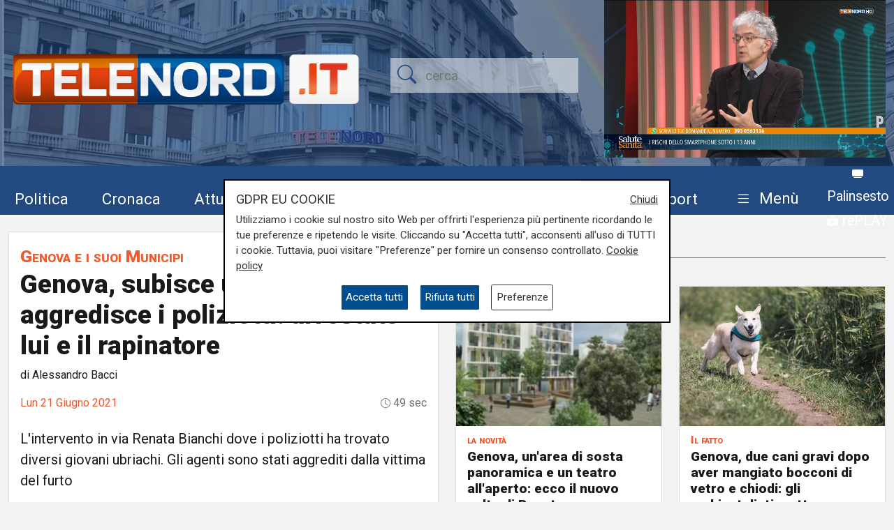

--- FILE ---
content_type: text/html; charset=UTF-8
request_url: https://telenord.it/genova-subisce-una-rapina-e-aggredisce-i-poliziotti-arrestato-lui-e-il-rapinatore
body_size: 15227
content:
<!doctype html>
<html lang="it">

<head>
  <meta charset="utf-8">
  <meta name="viewport" content="width=device-width, initial-scale=1, shrink-to-fit=no">
  <meta name="description" content="L'intervento in via Renata Bianchi dove i poliziotti ha trovato diversi giovani ubriachi. Gli agenti sono stati aggrediti dalla vittima del furto">
  <meta name="author" content="TELENORD">
  <meta name="theme-color" content="currentcolor">
  <meta name="publisher" content="Telenord">
  <meta http-equiv="X-DNS-Prefetch-Control" content="on" />
  <meta http-equiv="Content-Language" content="it" />

  <title>Genova, subisce una rapina e aggredisce i poliziotti: arrestato lui e il rapinatore - Telenord.it</title>

        <link rel="canonical" href="https://telenord.it/genova-subisce-una-rapina-e-aggredisce-i-poliziotti-arrestato-lui-e-il-rapinatore" />
    
    <meta property="og:locale" content="it_IT"/><meta property="og:url" content="https://telenord.it/genova-subisce-una-rapina-e-aggredisce-i-poliziotti-arrestato-lui-e-il-rapinatore"/><meta property="og:type" content="article"/><meta property="og:title" content="Genova, subisce una rapina e aggredisce i poliziotti: arrestato lui e il rapinatore"/><meta property="og:description" content="L&#039;intervento in via Renata Bianchi dove i poliziotti ha trovato diversi giovani ubriachi. Gli agenti sono stati aggrediti dalla vittima del furto"/><meta property="og:image" content="https://telenord.it/img/uploads/2021/06/articolo-32241/Polizia-Volante-ambulanza-118-21-agosto-2017.jpg"/><meta property="twitter:url" content="https://telenord.it/genova-subisce-una-rapina-e-aggredisce-i-poliziotti-arrestato-lui-e-il-rapinatore"/><meta property="twitter:type" content="article"/><meta property="twitter:title" content="Genova, subisce una rapina e aggredisce i poliziotti: arrestato lui e il rapinatore"/><meta property="twitter:description" content="L&#039;intervento in via Renata Bianchi dove i poliziotti ha trovato diversi giovani ubriachi. Gli agenti sono stati aggrediti dalla vittima del furto"/><meta property="article:published_time" content="2021-06-21T14:40:00+02:00"/><meta property="article:modified_time" content="2021-06-21T13:58:03+02:00"/><meta property="og:site_name" content="Telenord"/>
  <!--link href="https://cdn.jsdelivr.net/npm/bootstrap@5.1.3/dist/css/bootstrap.min.css" rel="stylesheet" integrity="sha384-1BmE4kWBq78iYhFldvKuhfTAU6auU8tT94WrHftjDbrCEXSU1oBoqyl2QvZ6jIW3" crossorigin="anonymous" -->

  <link rel="shortcut icon" href="/favicon.png">

  
<script type="application/ld+json">
{
"@context": "https://schema.org",
"@type": "NewsArticle",
"headline": "Genova, subisce una rapina e aggredisce i poliziotti: arrestato lui e il rapinatore",
"articleBody": "La Polizia di Stato di Genova ha arrestato un colombiano di 24 anni per rapina ed un ecuadoriano di 22 anni per resistenza e lesioni aggravate a pubblico ufficiale e danneggiamento. L'intervento ha avuto origine dalla richiesta di aiuto di una ragazza che aveva assistito ad un'aggressione presso un parcheggio in via Renata Bianchi. Sul posto gli operatori hanno trovato diversi giovani, fra cui una ragazza che ha raccontato di aver visto il colombiano strappare la collana all&rsquo;ecuadoriano e sferrargli un pugno. Il rapinatore, alla vista delle divise ha cercato di disfarsi del monile buttandolo a terra ma il gesto non &egrave; passato inosservato ai poliziotti che lo hanno condotto in Questura. Nel contempo, durante il controllo dei documenti delle persone coinvolte, tutte alterate dall'abuso di alcolici, la vittima della rapina ha aggredito due poliziotti con minacce, calci e pugni procurando loro lesioni giudicate guaribili in 7 e 8 giorni e strappando la polo della divisa di uno dei due. Stamattina la direttissima dei due arrestati.&nbsp;",
"image": ["https://telenord.it/img/uploads/2021/06/articolo-32241/Polizia-Volante-ambulanza-118-21-agosto-2017.jpg"],
"datePublished": "2021-06-21T14:40:00+02:00",
"dateModified": "2021-06-21T13:58:03+02:00",
"author": {
"@type": "Person",
"name": "Alessandro Bacci",
"url": "https://telenord.it/autori/Alessandro-Bacci"
},
"publisher": {
"@type": "Organization",
"name": "Telenord",
"logo": {
	"@type": "ImageObject",
	"url": "https://telenord.it/assets/images/logo.png"
}
},
"description":"L'intervento in via Renata Bianchi dove i poliziotti ha trovato diversi giovani ubriachi. Gli agenti sono stati aggrediti dalla vittima del furto"
}
</script>




  <script>
    // Define dataLayer and the gtag function.
    window.dataLayer = window.dataLayer || [];

    function gtag() {
      dataLayer.push(arguments);
    }

    gtag('consent', 'default', {
      'ad_storage': 'denied',
      'analytics_storage': 'denied',
      'ad_user_data': 'denied',
      'ad_personalization': 'denied'
    });
  </script>

  
  <!-- Global site tag (gtag.js) - Google Analytics -->
  <!--<script async src="https://www.googletagmanager.com/gtag/js?id=UA-114349870-1"></script>-->

  <!-- Google Tag Manager -->
  <script>
    (function (w, d, s, l, i) {
      w[l] = w[l] || [];
      w[l].push({
        'gtm.start': new Date().getTime(),
        event: 'gtm.js'
      });
      var f = d.getElementsByTagName(s)[0],
        j = d.createElement(s),
        dl = l != 'dataLayer' ? '&l=' + l : '';
      j.async = true;
      j.src =
        'https://www.googletagmanager.com/gtm.js?id=' + i + dl;
      f.parentNode.insertBefore(j, f);
    })(window, document, 'script', 'dataLayer', 'GTM-N8LJX24');
  </script>
  <!-- End Google Tag Manager -->

  
  <link href="https://telenord.it/css/bootstrap.min.css?v=5.1.3" rel="stylesheet" />
  <script src="https://www.google.com/recaptcha/api.js" async defer></script>
  <style>
    .sticky-top {
      top: 80px !important;
    }

    .nav-item a .fa {
      color: #ffffff;
      font-size: 1.4rem;
    }

    #sticky.fixed {
      position: fixed;
      top: 0;
      width: 100%;
      z-index: 99999;
      height: 70px;
    }

    #sticky.fixed ul li {
      padding-top: 10px;
      padding-right: 10px;
    }

    #sticky.fixed ul li a,
    #sticky.fixed ul li a .fa {
      font-size: 1.1rem;
    }

    #topmenubar,
    #sticky {
      background-color: #234A80;
      height: 70px;
    }

    #topheader {
      height: 230px;
    }

    /*
#tempo > div{margin-top:-5px;}
#tempo .current-temp {
  font-size: 18px !important;
}
*/
    .megamenu {
      position: static
    }

    .megamenu .dropdown-menu {
      border: none;
      width: 100%;
      z-index: 9999;
    }

    .le-opinioni h4 {
      font-family: "Roboto Slab";
      font-size: 1.2rem;
    }

    .bg-ll .tags>span.text-small {
      color: #fff !important;
    }

    @media (min-width: 576px) and (max-width: 767.98px) {

      h1 {
        font-size: 2rem
      }

      .btn-default {
        background-color: #dfdfdf;
        border: 1px solid #acacac;
        border-radius: 20px;
      }

      a.btn-default:hover {
        background-color: var(--blu) !important;
        color: var(--white) !important;
      }

      .btn-default.active {
        background-color: var(--blu);
        border: 1px solid var(--white);
        color: var(--white);
        border-radius: 20px;
      }

    }

    @media (min-width: 800px) {

      #overlay .modal-dialog {
        max-width: 800px !important;
      }

    }

    .chef-per-passione .titolo-articolo {
      font-size: 1.4em !important;
      font-weight: 900;
    }

    .megamenu .dropdown-toggle::after {
      display: none;
    }

    .weather-icon {
      width: auto;
      height: 50px;
    }

    .location {
      color: #ffffff;
      font-size: 0.85em;
    }

    .temp {
      color: #ffffff;
      font-size: 1em;
    }

    .card-img2 {
      height: 280px;
      width: 100%;
      object-fit: cover;
    }

    .icon-over2 {
      position: absolute;
      top: 38%;
      left: 44%;
    }

    .text-white.titolo-cat::after {
      background-color: #fff !important;
    }

    .transport .titolo-cat {
      font-size: 1.2rem !important
    }

    #contenuto .titolo-shipping::after {
      margin-right: -48% !important;
    }
  </style>

              <style>
      .vjs-watermark {
          position: absolute;
          display: inline;
          z-index: 2000;
      }
      .sommario { font-size:1.2rem}
      .plyr [data-plyr=airplay], .plyr [data-plyr=captions], .plyr [data-plyr=pip] {display: none !important;}
      .plyr .plyr__volume[hidden], .plyr .plyr__volume input[hidden] {display: block !important;}
      #skip-button {
        display: none;
        position: relative;
        top: -35px;
        left: 5px;
        background: rgba(0,0,0,0.5);
        color: white;
        border:1px solid #ffffff;
        font-size:0.85rem;
      }
      .cambio-font{
        border: none;
        background-color: #ddd;
        height: 40px;
        width: 40px;
        border-radius: 100%;
        margin: 0 3px;
        color: #004e90;
      }
      #titolo-galleria{margin:30px 0;}
      .galleria-carousel{margin-bottom:100px;}
      .galleria-carousel .slick-arrow{
        top:50%;
      }
      .badge {border-radius:20px}
      #leggi_anche .card{border:none}
      #leggi_anche .card h2 a{font-size:1.05rem}

  .yt-embed {
  position: relative;
  padding-bottom: 56.25%; /* 16:9 */
  width: 100%;
  height: 0;
}
.yt-embed iframe {
    position: absolute;
  top: 0;
  left: 0;
  width: 100%;
  height: 100%;
  }

      </style>

      
</head>

<body class="pagina-singola" onunload="cks()">

    <!-- Google Tag Manager (noscript) -->
    <noscript><iframe src="https://www.googletagmanager.com/ns.html?id=GTM-N8LJX24" height="0" width="0"
        style="display:none;visibility:hidden"></iframe></noscript>
    <!-- End Google Tag Manager (noscript) -->


    <header class="blog-header"
  style="background:url('https://telenord.it/img/telenord-hd-1.webp') no-repeat center 60%;background-size:cover;">

  <div class="container-fluid" style="background-color: rgba(35, 74, 128, 0.6)">

        <div class="container px-0 " id="topheader">
      <div class="row">
        <div class="col-5 my-auto">
          <a href="/"> <img src="https://telenord.it/img/logo-telenord_it-2.png" class="img-fluid"></a>
        </div>
        <div class="col-3 my-auto">
          <form action="/cerca" method="POST">
             <input type="hidden" value="fc29abd0a609135a4b385ff45df460d341f2f05cdefae974ae2de32e7f63679986d8ef22637b6dcc76e54350996032622c0149ad78880e84cea8dd9e83dd7595" name="_csrfToken">
            <div class="input-icons text-center">
              <i class="bi-search py-1 icon"></i>
              <input type="text" name="cosa" id="field-search" placeholder="cerca">
            </div>
          </form>
        </div>
                  <div id="ds" class="col-4 m-0 d-none ">

            

<video id="videojs" class="video-js vjs-fluid vjs-default-skin vjs-big-play-centered" controls preload="auto" autoplay muted fluid="true" >
<source src="https://64b16f23efbee.streamlock.net:443/telenord/telenord/playlist.m3u8" type="application/x-mpegURL">
    <p class="vjs-no-js">
  To view this video please enable JavaScript, and consider upgrading to a web browser that
  <a href="https://videojs.com/html5-video-support/" target="_blank">supports HTML5 video</a>
 </p>
</video>
<script src="https://telenord.it/js/video.min.js"></script>
<script type="text/javascript">var player = videojs('videojs');</script>


          </div>
              </div>
    </div>


    <div class="row mt-2" id="topmenubar">
      <div class="col-12" id="sticky">
        <div class="container px-0 h-100">
          <div class="row h-100">
            <div class="col-md-12">
              <nav class="navbar navbar-expand-md menu py-0 h-100">
                <div class="w-100">
                  <ul class="navbar-nav ">

                    <li class="nav-item my-auto">
                      <a class="btn btn-sm" href="/politica/" title="Vai agli articoli di Politica">Politica</a>
                    </li>

                    <li class="nav-item my-auto">
                      <a class="btn btn-sm" href="/cronaca/" title="Vai agli articoli di Cronaca">Cronaca</a>
                    </li>

                    <li class="nav-item my-auto">
                      <a class="btn btn-sm" href="/attualita/" title="Vai agli articoli di Attualità">Attualità</a>
                    </li>



                    <li class="nav-item my-auto">
                      <a class="btn btn-sm" href="/sport/" title="Vai agli articoli dello Sport">Sport</a>
                    </li>

                    <li class="nav-item my-auto">
                      <a class="btn btn-sm" href="/salute/" title="Vai agli articoli di Salute">Salute</a>
                    </li>

                    <li class="nav-item my-auto">
                      <a class="btn btn-sm" href="/cultura-e-spettacolo/"
                        title="Vai agli articoli di Cultura">Cultura</a>
                    </li>

                    <li class="nav-item my-auto">
                      <a class="btn btn-sm" href="/economia/" title="Vai agli articoli di Economia">Economia</a>
                    </li>

                    <li class="nav-item my-auto">
                      <a class="btn btn-sm" href="/transport/" title="Vai agli articoli di Transport">Transport</a>
                    </li>

                    <li class="nav-item dropdown megamenu my-auto">

                      <a href="#" class="btn btn-sm dropdown-toggle" role="button" data-bs-toggle="dropdown"
                        id="menuprogrammi" aria-expanded="false">
                        <span class="navbar-toggler-icon bi-list"></span>
                        <span class="text-white">Menù</span>
                      </a>

                      <div class="dropdown-menu p-3" aria-labelledby="menuprogrammi">

                        <div class="row">
                          <div class="col-12">
                            <p class="titolo-menu h5 fw-bold">Programmi</p>
                          </div>

                          <div class="col-12">
                            <div class="row">
                              <div class="col-md-3 col-12">
                                                                    <p class="my-3"><a href="/tgn-calcio"
                                        style="color:var(--nero);font-size:1rem">TGN Calcio</a></p>
                                                                        <p class="my-3"><a href="/derby-del-lunedi"
                                        style="color:var(--nero);font-size:1rem">Derby del lunedì</a></p>
                                                                        <p class="my-3"><a href="/forever-samp"
                                        style="color:var(--nero);font-size:1rem">Forever Samp</a></p>
                                                                        <p class="my-3"><a href="/we-are-genoa"
                                        style="color:var(--nero);font-size:1rem">We are Genoa</a></p>
                                                                        <p class="my-3"><a href="/green-energy-circular-economy"
                                        style="color:var(--nero);font-size:1rem">Energia & Ecosostenibilità</a></p>
                                                                        <p class="my-3"><a href="/incontri-genova-italia"
                                        style="color:var(--nero);font-size:1rem">Incontri Genova Italia</a></p>
                                                                        </div>
                                    <div class="col-md-3 col-12">
                                                                          <p class="my-3"><a href="/liguria-live"
                                        style="color:var(--nero);font-size:1rem">Liguria Live</a></p>
                                                                        <p class="my-3"><a href="/close-up"
                                        style="color:var(--nero);font-size:1rem">Close UP</a></p>
                                                                        <p class="my-3"><a href="/salute-sanita"
                                        style="color:var(--nero);font-size:1rem">Salute Sanità</a></p>
                                                                        <p class="my-3"><a href="/tiro-incrociato"
                                        style="color:var(--nero);font-size:1rem">Tiro Incrociato</a></p>
                                                                        <p class="my-3"><a href="/tgn"
                                        style="color:var(--nero);font-size:1rem">TGN</a></p>
                                                                        <p class="my-3"><a href="/tgn-today"
                                        style="color:var(--nero);font-size:1rem">TGN Today</a></p>
                                                                        </div>
                                    <div class="col-md-3 col-12">
                                                                          <p class="my-3"><a href="/transport-tv"
                                        style="color:var(--nero);font-size:1rem">Transport TV</a></p>
                                                                        <p class="my-3"><a href="/focus-cultura"
                                        style="color:var(--nero);font-size:1rem">Focus Cultura</a></p>
                                                                        <p class="my-3"><a href="/primo-piano"
                                        style="color:var(--nero);font-size:1rem">Primo Piano</a></p>
                                                                        <p class="my-3"><a href="/il-salotto-di-telenord"
                                        style="color:var(--nero);font-size:1rem">Il salotto di Telenord</a></p>
                                                                        <p class="my-3"><a href="/radar"
                                        style="color:var(--nero);font-size:1rem">Radar</a></p>
                                                                        <p class="my-3"><a href="/benvenuti-in-liguria"
                                        style="color:var(--nero);font-size:1rem">Benvenuti in Liguria</a></p>
                                                                        </div>
                                    <div class="col-md-3 col-12">
                                                                          <p class="my-3"><a href="/scignoria"
                                        style="color:var(--nero);font-size:1rem">Scignoria!</a></p>
                                                                        <p class="my-3"><a href="/agenda-liguria"
                                        style="color:var(--nero);font-size:1rem">Agenda Liguria</a></p>
                                                                        <p class="my-3"><a href="/live"
                                        style="color:var(--nero);font-size:1rem">Live</a></p>
                                                                  </div>
                            </div>
                            <div class="row">
                              <div class="col-md-3 col-12">
                                <p>
                                  <a style="color:#D63C0D;font-size:1rem;" href="/palinsesto/"
                                    title="Il palinsesto della settimana">Palinsesto</a>
                                </p>
                              </div>
                              <div class="col-auto">
                                <p>
                                  <a style="color:#D63C0D;font-size:1rem;" href="/programmi/"
                                    title="I programmi della settimana">Guarda i programmi della settimana</a>
                                </p>
                              </div>
                            </div>

                          </div>
                        </div>

                        <div class="row mt-3">

                          <div class="col-12">
                            <p class="titolo-menu h5 fw-bold">Speciali</p>
                          </div>

                          <div class="col-12">

                            <div class="row">
                              <div class="col-md-3 col-12">
                                                                      <p class="my-3"><a href="/genova-meravigliosa"
                                          style="color:var(--nero);font-size:1rem">Genova Meravigliosa</a></p>
                                                                            <p class="my-3"><a href="/sea-green-liguria"
                                          style="color:var(--nero);font-size:1rem">Sea&Green Liguria</a></p>
                                                                            <p class="my-3"><a href="/botteghe-storiche"
                                          style="color:var(--nero);font-size:1rem">Botteghe storiche</a></p>
                                                                            <p class="my-3"><a href="/istituzioni-on-demand"
                                          style="color:var(--nero);font-size:1rem">Istituzioni on demand</a></p>
                                                                            </div>
                                      <div class="col-md-3 col-12">
                                                                              <p class="my-3"><a href="/sanita-in-liguria"
                                          style="color:var(--nero);font-size:1rem">Sanità in Liguria</a></p>
                                                                            <p class="my-3"><a href="/liguria-point"
                                          style="color:var(--nero);font-size:1rem">Liguria Point</a></p>
                                                                            <p class="my-3"><a href="/incontri-in-blu"
                                          style="color:var(--nero);font-size:1rem">Incontri in Blu</a></p>
                                                                            <p class="my-3"><a href="/premio-nazionale-telenord-gianni-di-marzio"
                                          style="color:var(--nero);font-size:1rem">Premio Nazionale Telenord-Gianni Di Marzio</a></p>
                                                                            </div>
                                      <div class="col-md-3 col-12">
                                                                              <p class="my-3"><a href="/portofino-days"
                                          style="color:var(--nero);font-size:1rem">Portofino Days</a></p>
                                                                            <p class="my-3"><a href="/expo-osaka-la-liguria"
                                          style="color:var(--nero);font-size:1rem">EXPO Osaka - La Liguria</a></p>
                                                                            <p class="my-3"><a href="/l-economia-dell-entroterra"
                                          style="color:var(--nero);font-size:1rem">L'economia dell'entroterra</a></p>
                                                                            <p class="my-3"><a href="/aidda"
                                          style="color:var(--nero);font-size:1rem">Aidda</a></p>
                                                                            </div>
                                      <div class="col-md-3 col-12">
                                                                              <p class="my-3"><a href="/capodanno-con-telenord"
                                          style="color:var(--nero);font-size:1rem">Capodanno con Telenord</a></p>
                                                                            <p class="my-3"><a href="/portofino-d-autore"
                                          style="color:var(--nero);font-size:1rem">Portofino D'autore</a></p>
                                                                            <p class="my-3"><a href="/incontri-a-palazzo"
                                          style="color:var(--nero);font-size:1rem">Incontri a Palazzo</a></p>
                                                                    </div>
                            </div>
                          </div>
                        </div>


                        <div class="row mt-3">

                          <div class="col-12">
                            <p class="titolo-menu h5 fw-bold">Forum</p>
                          </div>

                          <div class="col-12">

                            <div class="row">
                              <div class="col-md-4 col-12">
                                                                      <p class="my-3"><a href="/shipping-transport-intermodal-forum-3-edizione"
                                          style="color:var(--nero);font-size:1rem">Shipping, Transport & Intermodal 3° edizione</a></p>
                                                                            <p class="my-3"><a href="/forum-salute-sanita-3-edizione"
                                          style="color:var(--nero);font-size:1rem">Salute & Sanità 3° Edizione</a></p>
                                                                            <p class="my-3"><a href="/forum-shipping-transport-intermodal-1-edizione-sardegna"
                                          style="color:var(--nero);font-size:1rem">Shipping, Transport & Intermodal 1° edizione Sardegna</a></p>
                                                                            </div>
                                      <div class="col-md-4 col-12">
                                                                              <p class="my-3"><a href="/forum-ecosostenibilita"
                                          style="color:var(--nero);font-size:1rem">Ecosostenibilità</a></p>
                                                                            <p class="my-3"><a href="/forum-lavoro-e-futuro"
                                          style="color:var(--nero);font-size:1rem">Lavoro e Futuro</a></p>
                                                                            <p class="my-3"><a href="/shipping-transport-intermodal-4-edizione"
                                          style="color:var(--nero);font-size:1rem">Shipping, Transport & Intermodal 4° edizione</a></p>
                                                                            </div>
                                      <div class="col-md-4 col-12">
                                                                              <p class="my-3"><a href="/mobilita-urbana"
                                          style="color:var(--nero);font-size:1rem">Mobilità Urbana</a></p>
                                                                            <p class="my-3"><a href="/energie"
                                          style="color:var(--nero);font-size:1rem">Energie</a></p>
                                                                    </div>
                            </div>
                          </div>
                        </div>


                      </div>

                    </li>
                    <li class="nav-item" style="margin-top:-8px">
                      <a class="btn btn-sm p-0" href="/palinsesto/" title="Palinsesto della settimana"><svg
                          xmlns="http://www.w3.org/2000/svg" width="16" height="16" fill="currentColor"
                          class="bi bi-tv-fill" viewBox="0 0 16 16">
                          <path
                            d="M2.5 13.5A.5.5 0 0 1 3 13h10a.5.5 0 0 1 0 1H3a.5.5 0 0 1-.5-.5M2 2h12s2 0 2 2v6s0 2-2 2H2s-2 0-2-2V4s0-2 2-2" />
                        </svg> <small>Palinsesto</small></a>
                      <br>
                      <a class="btn btn-sm p-0" href="/programmi/" title="I programmi della settimana"><svg
                          xmlns="http://www.w3.org/2000/svg" width="16" height="16" fill="currentColor"
                          class="bi bi-collection-play-fill" viewBox="0 0 16 16">
                          <path
                            d="M2.5 3.5a.5.5 0 0 1 0-1h11a.5.5 0 0 1 0 1zm2-2a.5.5 0 0 1 0-1h7a.5.5 0 0 1 0 1zM0 13a1.5 1.5 0 0 0 1.5 1.5h13A1.5 1.5 0 0 0 16 13V6a1.5 1.5 0 0 0-1.5-1.5h-13A1.5 1.5 0 0 0 0 6zm6.258-6.437a.5.5 0 0 1 .507.013l4 2.5a.5.5 0 0 1 0 .848l-4 2.5A.5.5 0 0 1 6 12V7a.5.5 0 0 1 .258-.437" />
                        </svg> <small>rePLAY</small></a>
                    </li>
                  </ul>
                </div>
              </nav>
            </div>



          </div>
        </div>
      </div>

    </div>

</header>
  <main role="main" class="mb-5 mt-0 mt-md-4" id="main-container">
    
<div class="container">
<div class="row">

  <div class="col-12 col-lg-6">
		<div class="card">
			<div class="card-body">
				<div class="titolo titolo-cat tags">
  <span><a href="/speciale-quartieri" class="fw-bold font-weight-bold">Genova e i suoi Municipi</a></span>
</div>

<h1 class="titolo-articolo">Genova, subisce una rapina e aggredisce i poliziotti: arrestato lui e il rapinatore</h1>
  <p>di Alessandro Bacci</p>
<div class="row mb-3">

 
<div class="col">
	      <time style="color:var(--arancione);">Lun 21 Giugno 2021</time>
  </div>
  <div class="col text-end tempo">

    

    <i class="bi-clock" style="font-size: .9rem;"></i> 49 sec  </div>
</div>

<div class="row mb-2">

  <div class="col-12">

    <p class="fs-5 fw-thin py-2">L&#039;intervento in via Renata Bianchi dove i poliziotti ha trovato diversi giovani ubriachi. Gli agenti sono stati aggrediti dalla vittima del furto</p>
  </div>
</div>


<div class="row">
  <div class="col-12">
          <figure class="text-center" title="Genova, subisce una rapina e aggredisce i poliziotti: arrestato lui e il rapinatore">
        <img src="https://telenord.it/img/uploads/2021/06/articolo-32241/Polizia-Volante-ambulanza-118-21-agosto-2017.jpg" width="600" height="367" alt="Genova, subisce una rapina e aggredisce i poliziotti: arrestato lui e il rapinatore"/>
              </figure>
    
        </div>
                  <div class="col-12 mt-3">
                      </div>
          
        <div class="col-12 mt-3" id="testo-articolo">


          <p>La <strong>Polizia di Stato di Genova</strong> ha <strong>arrestato</strong> <strong>un colombiano di 24 anni</strong> per rapina ed<strong> un ecuadoriano di 22 anni </strong>per resistenza e lesioni aggravate a pubblico ufficiale e danneggiamento. L'intervento ha avuto origine dalla <strong>richiesta di aiuto di una ragazza </strong>che aveva assistito ad <strong>un'aggressione presso un parcheggio in via Renata Bianchi. </strong>Sul posto gli operatori hanno trovato diversi giovani, fra cui una ragazza che ha raccontato di aver visto il <strong>colombiano strappare la collana all&rsquo;ecuadoriano</strong> e <strong>sferrargli un pugno</strong>.</p>
<p>Il rapinatore, alla vista delle divise ha cercato di disfarsi del monile buttandolo a terra ma il gesto non &egrave; passato inosservato ai poliziotti che lo hanno condotto in Questura. Nel contempo, durante il controllo dei documenti delle persone coinvolte, <strong>tutte alterate dall'abuso di alcolici</strong>, l<strong>a vittima della rapina ha aggredito due poliziotti</strong> con minacce, calci e pugni procurando loro lesioni giudicate guaribili in 7 e 8 giorni e strappando la polo della divisa di uno dei due. Stamattina la direttissima dei due arrestati.&nbsp;</p>          <p><strong>Per restare sempre aggiornati</strong> sulle principali notizie sulla Liguria seguiteci sul canale Telenord, su<strong>&nbsp;<a href="https://tinyurl.com/43ys32pp">Whatsapp,</a></strong>&nbsp;su<a href="https://www.instagram.com/telenord.it/"><strong> Instagram</strong></a><strong>,&nbsp;</strong>su <strong><a href="https://www.youtube.com/@TelenordLiguria">Youtube</a></strong> e su <strong><a href="https://www.facebook.com/telenordliguria">Facebook</a></strong>.</p>
          
        </div>

        

      </div>

      <div class="row ">

                  <div class="col-12 col-md-12 my-3">
            <p class="h6">Tags:</p>
                          <span class="badge badge-sm bg-primary p-2 my-1"><a class="text-white" title="Leggi tutte le notizie su: campi" href="/tags/campi">campi</a></span>
                            <span class="badge badge-sm bg-primary p-2 my-1"><a class="text-white" title="Leggi tutte le notizie su: Genova" href="/tags/genova">Genova</a></span>
                            <span class="badge badge-sm bg-primary p-2 my-1"><a class="text-white" title="Leggi tutte le notizie su: arresto" href="/tags/arresto">arresto</a></span>
                            <span class="badge badge-sm bg-primary p-2 my-1"><a class="text-white" title="Leggi tutte le notizie su: polizia" href="/tags/polizia">polizia</a></span>
                            <span class="badge badge-sm bg-primary p-2 my-1"><a class="text-white" title="Leggi tutte le notizie su: via renata bianchi" href="/tags/via-renata-bianchi">via renata bianchi</a></span>
                            <span class="badge badge-sm bg-primary p-2 my-1"><a class="text-white" title="Leggi tutte le notizie su: collanina" href="/tags/collanina">collanina</a></span>
                            <span class="badge badge-sm bg-primary p-2 my-1"><a class="text-white" title="Leggi tutte le notizie su: rivarolo" href="/tags/rivarolo">rivarolo</a></span>
                        </div>
        
        <div class="col-12 col-md-12 my-3">
          <p class="h6">Condividi:</p>
          <div class="social-share">

            <a class="btn btn-md" data-action="share/whatsapp/share" href="https://wa.me/?text=Genova%2C+subisce+una+rapina+e+aggredisce+i+poliziotti%3A+arrestato+lui+e+il+rapinatore https://telenord.it/genova-subisce-una-rapina-e-aggredisce-i-poliziotti-arrestato-lui-e-il-rapinatore" title="Condividi su WhatsApp" target="_blank">
              <i class="bi-whatsapp" aria-hidden="true"></i><span class="d-none">WhatsApp</span>
            </a>

            <a class="btn btn-md" href="https://www.facebook.com/sharer/sharer.php?u=https://telenord.it/genova-subisce-una-rapina-e-aggredisce-i-poliziotti-arrestato-lui-e-il-rapinatore" title="Condividi su Facebook" target="_blank">
              <i class="bi-facebook" aria-hidden="true"></i><span class="d-none">Facebook</span>
            </a>

            <a class="btn btn-md" href="https://x.com/intent/post?text=Genova%2C+subisce+una+rapina+e+aggredisce+i+poliziotti%3A+arrestato+lui+e+il+rapinatore&url=https://telenord.it/genova-subisce-una-rapina-e-aggredisce-i-poliziotti-arrestato-lui-e-il-rapinatore" title="Condividi su Twitter X" target="_blank">
            <svg xmlns="http://www.w3.org/2000/svg" width="16" height="16" fill="currentColor" class="bi bi-twitter-x" viewBox="0 0 16 16">
  <path d="M12.6.75h2.454l-5.36 6.142L16 15.25h-4.937l-3.867-5.07-4.425 5.07H.316l5.733-6.57L0 .75h5.063l3.495 4.633L12.601.75Zm-.86 13.028h1.36L4.323 2.145H2.865z"/>
</svg><span class="d-none">Twitter</span>
            </a>

            <a class="btn btn-md" href="https://telegram.me/share/url?url=https://telenord.it/genova-subisce-una-rapina-e-aggredisce-i-poliziotti-arrestato-lui-e-il-rapinatore&text=Genova, subisce una rapina e aggredisce i poliziotti: arrestato lui e il rapinatore" title="Condividi su Telegram" target="_blank">
              <i class="bi-telegram" aria-hidden="true"></i><span class="d-none">Telegram</span>
            </a>

            <a class="btn btn-md" href="https://www.linkedin.com/shareArticle?mini=true&url=https://telenord.it/genova-subisce-una-rapina-e-aggredisce-i-poliziotti-arrestato-lui-e-il-rapinatore&title=Genova%2C+subisce+una+rapina+e+aggredisce+i+poliziotti%3A+arrestato+lui+e+il+rapinatore" title="Condividi su Linkedin" target="_blank">
              <i class="bi-linkedin" aria-hidden="true"></i><span class="d-none">LinkedIn</span>
            </a>

          </div>
        </div>


      </div>

      <div class="row mt-3" id="leggi_anche">

                  <div class="col-md-12">
            <h3>Leggi anche...</h3>
            <div class="row">
                              <div class="col-md-6 col-12 my-2">
                  <div class="card singolo h-100 mb-2" >
  
      
        <a href="/ventimiglia-poliziotto-seda-una-lite-e-viene-aggredito-con-un-coccio-di-bottiglia-un-arresto">
          <img  src="https://telenord.it/img/uploads/2021/06/articolo-32212/img-20200331-wa0009.jpg" class="card-img" alt="Ventimiglia, poliziotto seda una lite e viene aggredito con un coccio di bottiglia: un arresto" >
        </a>
      
      <div class="card-body py-2 px-3">
        <div class="tags">
                  </div>
        <h2 class="">
          <a href="/ventimiglia-poliziotto-seda-una-lite-e-viene-aggredito-con-un-coccio-di-bottiglia-un-arresto">
            Ventimiglia, poliziotto seda una lite e viene aggredito con un coccio di bottiglia: un arresto          </a>
        </h2>
                <p class="data text-end">20/06/2021 <br>
              </p>
            </div>

      </div>
                </div>
                                <div class="col-md-6 col-12 my-2">
                  <div class="card singolo h-100 mb-2" >
  
      
        <a href="/sestri-levante-21enne-arrestato-appena-sceso-dal-treno-aveva-con-se-un-chilo-di-marijuana">
          <img  src="https://telenord.it/img/uploads/2021/06/articolo-32186/sestri.jpg" class="card-img" alt="Sestri Levante, 21enne arrestato appena sceso dal treno: aveva con sé un chilo di marijuana" >
        </a>
      
      <div class="card-body py-2 px-3">
        <div class="tags">
                  </div>
        <h2 class="">
          <a href="/sestri-levante-21enne-arrestato-appena-sceso-dal-treno-aveva-con-se-un-chilo-di-marijuana">
            Sestri Levante, 21enne arrestato appena sceso dal treno: aveva con sé un chilo di marijuana          </a>
        </h2>
                <p class="data text-end">19/06/2021 <br>
              </p>
            </div>

      </div>
                </div>
                                <div class="col-md-6 col-12 my-2">
                  <div class="card singolo h-100 mb-2" >
  
      
        <a href="/genova-rubano-vestiti-alla-fiumara-e-tentano-la-fuga-un-arresto-e-una-denuncia">
          <img  src="https://telenord.it/img/uploads/2021/06/articolo-32131/centro_commerciale_polizia-2.jpg" class="card-img" alt="Genova, rubano vestiti alla Fiumara e tentano la fuga: un arresto e una denuncia" >
        </a>
      
      <div class="card-body py-2 px-3">
        <div class="tags">
                  </div>
        <h2 class="">
          <a href="/genova-rubano-vestiti-alla-fiumara-e-tentano-la-fuga-un-arresto-e-una-denuncia">
            Genova, rubano vestiti alla Fiumara e tentano la fuga: un arresto e una denuncia          </a>
        </h2>
                <p class="data text-end">18/06/2021 <br>
              </p>
            </div>

      </div>
                </div>
                                <div class="col-md-6 col-12 my-2">
                  <div class="card singolo h-100 mb-2" >
  
      
        <a href="/la-spezia-cessioni-di-alcol-e-droga-a-minorenni-multe-e-un-arresto">
          <img  src="https://telenord.it/img/uploads/2021/06/articolo-32169/download.jpg" class="card-img" alt="La Spezia, cessioni di alcol e droga a minorenni: multe e un arresto" >
        </a>
      
      <div class="card-body py-2 px-3">
        <div class="tags">
                  </div>
        <h2 class="">
          <a href="/la-spezia-cessioni-di-alcol-e-droga-a-minorenni-multe-e-un-arresto">
            La Spezia, cessioni di alcol e droga a minorenni: multe e un arresto          </a>
        </h2>
                <p class="data text-end">19/06/2021 <br>
              </p>
            </div>

      </div>
                </div>
                            </div>
          </div>
          
      </div>


      
      			</div>
		</div>
  </div>

  <div class="col-12 col-lg-6">
		<div class="sticky-top">
		  <div class="row mt-3" id="altre-notizie">
    <div class="col-12">

        <p class="titolo titolo-cat">
          Altre notizie
        </p>

        <div class="row">
                <div class="col-12 col-md-6 my-2">
            <div class="card singolo h-100 mb-2" >
  
      
        <a href="/genova-un-area-di-sosta-panoramica-e-un-teatro-all-aperto-ecco-il-nuovo-volto-di-begato-48448">
          <img  src="https://telenord.it/img/uploads/2022/08/articolo-48448/thumbs/300_begato.jpg" class="card-img" alt="Genova, un&#039;area di sosta panoramica e un teatro all&#039;aperto: ecco il nuovo volto di Begato" >
        </a>
      
      <div class="card-body py-2 px-3">
        <div class="tags">
                      <span class="text-small"> la novità</span>
                    </div>
        <h2 class="">
          <a href="/genova-un-area-di-sosta-panoramica-e-un-teatro-all-aperto-ecco-il-nuovo-volto-di-begato-48448">
            Genova, un&#039;area di sosta panoramica e un teatro all&#039;aperto: ecco il nuovo volto di Begato          </a>
        </h2>
                <p class="data text-end">11/08/2022 <br>
              </p>
            </div>

      </div>
      </div>
                  <div class="col-12 col-md-6 my-2">
            <div class="card singolo h-100 mb-2" >
  
      
        <a href="/genova-due-cani-gravi-dopo-aver-mangiato-bocconi-di-vetro-e-chiodi-gli-ambientalisti-mettono-una-taglia-di-mille-euro-48441">
          <img  src="https://telenord.it/img/uploads/2022/08/articolo-48441/thumbs/300_dog-644111_960_720.jpg" class="card-img" alt="Genova, due cani gravi dopo aver mangiato bocconi di vetro e chiodi: gli ambientalisti mettono una taglia di mille euro" >
        </a>
      
      <div class="card-body py-2 px-3">
        <div class="tags">
                      <span class="text-small"> Il fatto</span>
                    </div>
        <h2 class="">
          <a href="/genova-due-cani-gravi-dopo-aver-mangiato-bocconi-di-vetro-e-chiodi-gli-ambientalisti-mettono-una-taglia-di-mille-euro-48441">
            Genova, due cani gravi dopo aver mangiato bocconi di vetro e chiodi: gli ambientalisti mettono una taglia di mille euro          </a>
        </h2>
                <p class="data text-end">11/08/2022 <br>
        di Redazione      </p>
            </div>

      </div>
      </div>
                  </div>
          <div class="row my-2">
              <div class="col-md-12 col-12">
              
  <div class="text-center  ">
          <a style='cursor:pointer;' class='click-foto bnr_check ' data-bid='2243' data-banner='http://www.banca-occhi-lions.it/'  href='http://www.banca-occhi-lions.it/' id='Banca Occhi Lions' title='Banca Occhi Lions' target="_blank">

        <img width='100%' id="b1-2243" class='img-banner img-fluid box-shadow lazy-img update-view' alt='Banca Occhi Lions'  src='https://telenord.it/img/uploads/foto/banner_600_x_100.jpg' data-banner='2243'>

        
      </a>

      </div>
              </div>
          </div>
          <div class="row">
                        <div class="col-12 col-md-6 my-2">
            <div class="card singolo h-100 mb-2" >
  
              <a href="/genova-si-rompe-una-grossa-conduttura-dell-acqua-a-bolzaneto-maxi-perdita-nel-polcevera-48435/"  class="bg-image">
          <img src="/img/icon-play-white-64.png" class="icon-over" alt="Guarda il video"/>
          <img class="card-img lazy-img" src="" data-src="https://telenord.it/img/uploads/2022/08/articolo-48435/thumbs/300_cqua.jpg"  alt="Genova, si rompe una grossa conduttura dell&#039;acqua a Bolzaneto: maxi perdita nel Polcevera ">
        </a>
      
      <div class="card-body py-2 px-3">
        <div class="tags">
                      <span class="text-small"> il video</span>
                    </div>
        <h2 class="">
          <a href="/genova-si-rompe-una-grossa-conduttura-dell-acqua-a-bolzaneto-maxi-perdita-nel-polcevera-48435">
            Genova, si rompe una grossa conduttura dell&#039;acqua a Bolzaneto: maxi perdita nel Polcevera           </a>
        </h2>
                <p class="data text-end">10/08/2022 <br>
              </p>
            </div>

      </div>
      </div>
                  <div class="col-12 col-md-6 my-2">
            <div class="card singolo h-100 mb-2" >
  
              <a href="/genova-867-buoni-spesa-donati-dal-distretto-rotary-2032-alla-comunita-ucraina-48424/"  class="bg-image">
          <img src="/img/icon-play-white-64.png" class="icon-over" alt="Guarda il video"/>
          <img class="card-img lazy-img" src="" data-src="https://telenord.it/img/uploads/2022/08/articolo-48424/thumbs/300_WhatsApp_Image_2022-08-10_at_13_42_22.jpg"  alt="Genova, 867 buoni spesa donati dal Distretto Rotary 2032 alla comunità ucraina">
        </a>
      
      <div class="card-body py-2 px-3">
        <div class="tags">
                      <span class="text-small"> solidarietà</span>
                    </div>
        <h2 class="">
          <a href="/genova-867-buoni-spesa-donati-dal-distretto-rotary-2032-alla-comunita-ucraina-48424">
            Genova, 867 buoni spesa donati dal Distretto Rotary 2032 alla comunità ucraina          </a>
        </h2>
                <p class="data text-end">10/08/2022 <br>
              </p>
            </div>

      </div>
      </div>
                  </div>
          <div class="row my-2">
              <div class="col-md-12 col-12">
              
  <div class="text-center  ">
          <a style='cursor:pointer;' class='click-foto bnr_check ' data-bid='2230' data-banner='https://www.tendesrl.it/'  href='https://www.tendesrl.it/' id='Velaria' title='Velaria' target="_blank">

        <img width='100%' id="b1-2230" class='img-banner img-fluid box-shadow lazy-img update-view' alt='Velaria'  src='https://telenord.it/img/uploads/foto/ezgif-725f72ccff0a9aac.gif' data-banner='2230'>

        
      </a>

      </div>
              </div>
          </div>
          <div class="row">
                        <div class="col-12 col-md-6 my-2">
            <div class="card singolo h-100 mb-2" >
  
      
        <a href="/genova-tamponamento-fra-tre-auto-e-un-furgone-sul-ponte-san-giorgio-2-chilometri-di-coda-verso-genova-48406">
          <img  src="https://telenord.it/img/uploads/2022/08/articolo-48406/thumbs/300_5051_d4c2bdd7692a415d289288f2c4f72372-1.jpg" class="card-img" alt="Genova, tamponamento fra tre auto e un furgone sul ponte San Giorgio: 2 chilometri di coda verso Genova" >
        </a>
      
      <div class="card-body py-2 px-3">
        <div class="tags">
                      <span class="text-small"> il fatto</span>
                    </div>
        <h2 class="">
          <a href="/genova-tamponamento-fra-tre-auto-e-un-furgone-sul-ponte-san-giorgio-2-chilometri-di-coda-verso-genova-48406">
            Genova, tamponamento fra tre auto e un furgone sul ponte San Giorgio: 2 chilometri di coda verso Genova          </a>
        </h2>
                <p class="data text-end">09/08/2022 <br>
              </p>
            </div>

      </div>
      </div>
                  <div class="col-12 col-md-6 my-2">
            <div class="card singolo h-100 mb-2" >
  
              <a href="/genova-50enne-svenuto-nel-greto-del-torrente-sturla-salvato-dai-i-vigili-del-fuoco-48405/"  class="bg-image">
          <img src="/img/icon-play-white-64.png" class="icon-over" alt="Guarda il video"/>
          <img class="card-img lazy-img" src="" data-src="https://telenord.it/img/uploads/2022/08/articolo-48405/thumbs/300_298611739_424400469719599_6359137180258744355_n.jpg"  alt="Genova, 50enne svenuto nel greto del torrente Sturla: salvato dai vigili del fuoco">
        </a>
      
      <div class="card-body py-2 px-3">
        <div class="tags">
                      <span class="text-small"> l'intervento</span>
                    </div>
        <h2 class="">
          <a href="/genova-50enne-svenuto-nel-greto-del-torrente-sturla-salvato-dai-i-vigili-del-fuoco-48405">
            Genova, 50enne svenuto nel greto del torrente Sturla: salvato dai vigili del fuoco          </a>
        </h2>
                <p class="data text-end">09/08/2022 <br>
              </p>
            </div>

      </div>
      </div>
                  </div>
          <div class="row my-2">
              <div class="col-md-12 col-12">
              
  <div class="text-center  ">
          <a style='cursor:pointer;' class='click-foto bnr_check ' data-bid='2253' data-banner='https://www.anciliguria.it/newsbox/interreg-marittimo-comitato-di-pilotaggio-del-progetto-comunita-resilienti'  href='https://www.anciliguria.it/newsbox/interreg-marittimo-comitato-di-pilotaggio-del-progetto-comunita-resilienti' id='ANCI Liguria' title='ANCI Liguria' target="_blank">

        <img width='100%' id="b1-2253" class='img-banner img-fluid box-shadow lazy-img update-view' alt='ANCI Liguria'  src='https://telenord.it/img/uploads/foto/Banner_Comunita_resilienti.png' data-banner='2253'>

        
      </a>

      </div>
              </div>
          </div>
          <div class="row">
                    </div>
    </div>
  </div>

	</div>
  </div>

</div>
</div>
  </main><!-- /.container -->

  <div id="tn-top-bar">
  <div class="container">
    <div class="row mb-3">
      <div class="col-12 text-end">
        
            <a href="https://telenord.it/rss-news/speciale-quartieri" class="text-white small"
              target="_blank"><i class="bi-rss"></i> RSS Genova e i suoi Municipi</a>

                  </div>
    </div>
  </div>
</div>
<div class="container">

  <div class="row">
    <div class="col-md-3">

      <div class="d-flex justify-content-start align-items-start mb-3">
        <a href="/" title="TELENORD">
          <img src="/assets/images/logo.png" alt="TELENORD" width="180" height="33">
        </a>
      </div>

      <div class="d-flex justify-content-start align-items-start mb-3">

        <a class="btn btn-sm pl-0" href="https://www.youtube.com/@TelenordLiguria" title="Segui Telenord su YouTube"
          target="_blank">
          <i class="bi-youtube" aria-hidden="true"></i><span class="d-none">Youtube</span>
        </a>

        <a class="btn btn-sm pl-0" href="https://www.facebook.com/telenordliguria/" title="Segui Telenord su Facebook"
          target="_blank">
          <i class="bi-facebook" aria-hidden="true"></i><span class="d-none">Facebook</span>
        </a>

        <a class="btn btn-sm" href="https://twitter.com/telenord" title="Segui Telenord su Twitter" target="_blank">
          <svg xmlns="http://www.w3.org/2000/svg" width="16" height="16" fill="currentColor" class="bi bi-twitter-x"
            viewBox="0 0 16 16">
            <path
              d="M12.6.75h2.454l-5.36 6.142L16 15.25h-4.937l-3.867-5.07-4.425 5.07H.316l5.733-6.57L0 .75h5.063l3.495 4.633L12.601.75Zm-.86 13.028h1.36L4.323 2.145H2.865l8.875 11.633Z" />
          </svg><span class="d-none">Twitter</span>
        </a>

        <a class="btn btn-sm" href="https://www.instagram.com/telenord.it" title="Segui Telenord su Instagram"
          target="_blank">
          <i class="bi-instagram" aria-hidden="true"></i><span class="d-none">Instagram</span>
        </a>

        <a class="btn btn-sm" href="https://www.linkedin.com/company/telenordsrl/?originalSubdomain=it"
          title="Segui Telenord su Linkedin" target="_blank">
          <i class="bi-linkedin" aria-hidden="true"></i><span class="d-none">LinkedIn</span>
        </a>

        <a class="btn btn-sm" href="mailto:pubtelenord@telenord.it" title="Scrivi a Telenord">
          <i class="bi-envelope" aria-hidden="true"></i><span class="d-none">Email</span>
        </a>

        <a class="btn btn-sm" href="https://telenord.it/rss" title="Scopri gli RSS di Telenord" target="_blank">
          <i class="bi-rss" aria-hidden="true"></i><span class="d-none">RSS</span>
        </a>

        <a class="btn btn-sm" href="/cerca/" title="Cerca un articolo">
          <i class="bi-search" aria-hidden="true"></i><span class="d-none">Cerca</span>
        </a>

        <!--<a class="btn btn-sm" href="#">
              <svg xmlns="http://www.w3.org/2000/svg" width="20" height="20" viewBox="0 0 24 24" fill="none" stroke="currentColor" stroke-width="2" stroke-linecap="round" stroke-linejoin="round" class="mx-3"><circle cx="10.5" cy="10.5" r="7.5"></circle><line x1="21" y1="21" x2="15.8" y2="15.8"></line></svg>
          </a>-->
      </div>

      <div class="x-small">
        © Telenord Srl <br> P.IVA e CF: 00945590107 <br> ISC. REA - GE: 229501 <br> Sede Legale: Via XX Settembre 41/3
        <br> 16121 GENOVA<br>
        PEC: <a href="mailto:contabilita@pec.telenord.it"
          title="Scrivici a contabilita@pec.telenord.it">contabilita@pec.telenord.it</a> <br> Capitale sociale:
        343.598,42 euro i.v. <br>
        <a href="mailto:pubtelenord@telenord.it" title="Scrivici a pubtelenord@telenord.it">pubtelenord@telenord.it</a>
        <br> Tel. 010 5532701
        <br>
        <a href="https://telenord.it/informativa-privacy" class=" " title="Privacy Policy ">Privacy Policy</a>
        <br>
        <a href="https://telenord.it/cookie-policy" class="" title="Cookie Policy ">Cookie Policy</a>
        <br>
        <a href="#" class="" onclick="mostra_popup_gdpr();">Rivedi consenso privacy</a>
      </div>

      <div class="row my-3">
        <div class="col-8 p-0 text-center">
          <small>Scarica l'App di Telenord</small>
        </div>
        <div class="col-4 p-0"></div>
        <div class="col-4 p-0">
          <a class="btn btn-sm a" href="https://apps.apple.com/us/app/telenord/id6444218406"
            title="Scarica l'app sull'App Store">
            <img src="https://telenord.it/img/appstore.jpg" width="100" height="30" alt="Scarica l'app sull'App Store">
          </a>
        </div>

        <div class="col-4 p-0">
          <a class="btn btn-sm a" href="https://play.google.com/store/apps/details?id=it.telenord.app"
            title="Scarica l'app su Google Play">
            <img src="https://telenord.it/img/googleplay.jpg" width="100" height="30"
              alt="Scarica l'app su Google Play">
          </a>
        </div>

      </div>

    </div>
    <div class="col-md-9">


      <div class="row mt-5 d-none">
        <div class="col-md-12">

          <ul class="d-flex flex-column flex-wrap list-unstyled" style="height:55px;">
            <li class="item">
              <a class="btn btn-xs px-0" href="/attualita/" title="Vai agli articoli di Attualità">Attualità</a>
            </li>

            <li class="item">
              <a class="btn btn-xs px-0" href="/politica/" title="Vai agli articoli di Politica">Politica</a>
            </li>

            <li class="item">
              <a class="btn btn-xs px-0" href="/sport/" title="Vai agli articoli dello Sport">Sport</a>
            </li>

            <li class="item">
              <a class="btn btn-xs px-0" href="/salute-sanita/" title="Vai agli articoli di Salute">Salute</a>
            </li>

            <li class="item">
              <a class="btn btn-xs px-0" href="/cultura-e-spettacolo/" title="Vai agli articoli di Cultura">Cultura</a>
            </li>

            <li class="item">
              <a class="btn btn-xs px-0" href="/economia/" title="Vai agli articoli di Economia">Economia</a>
            </li>

            <li class="item">
              <a class="btn btn-xs px-0" href="/transport/" title="Vai agli articoli di Transport">Transport</a>
            </li>

            <li class="item">
              <a class="btn btn-xs px-0" href="/pnrr/" title="Vai agli articoli sul Pnrr">Pnrr</a>
            </li>
          </ul>
        </div>
      </div>

      <div class="row mt-3">
        <div class="col-md-12">
          <p class="h5">Programmi</p>
          <ul class="d-flex flex-column flex-wrap items list-unstyled">

                            <li class="item">
                  <a class="btn btn-xs px-0" href="/agenda-liguria/"
                    title="Guarda in streaming le repliche di Agenda Liguria">Agenda Liguria</a>
                </li>
                              <li class="item">
                  <a class="btn btn-xs px-0" href="/benvenuti-in-liguria/"
                    title="Guarda in streaming le repliche di Benvenuti in Liguria">Benvenuti in Liguria</a>
                </li>
                              <li class="item">
                  <a class="btn btn-xs px-0" href="/close-up/"
                    title="Guarda in streaming le repliche di Close UP">Close UP</a>
                </li>
                              <li class="item">
                  <a class="btn btn-xs px-0" href="/derby-del-lunedi/"
                    title="Guarda in streaming le repliche di Derby del lunedì">Derby del lunedì</a>
                </li>
                              <li class="item">
                  <a class="btn btn-xs px-0" href="/green-energy-circular-economy/"
                    title="Guarda in streaming le repliche di Energia & Ecosostenibilità">Energia & Ecosostenibilità</a>
                </li>
                              <li class="item">
                  <a class="btn btn-xs px-0" href="/focus-cultura/"
                    title="Guarda in streaming le repliche di Focus Cultura">Focus Cultura</a>
                </li>
                              <li class="item">
                  <a class="btn btn-xs px-0" href="/forever-samp/"
                    title="Guarda in streaming le repliche di Forever Samp">Forever Samp</a>
                </li>
                              <li class="item">
                  <a class="btn btn-xs px-0" href="/il-salotto-di-telenord/"
                    title="Guarda in streaming le repliche di Il salotto di Telenord">Il salotto di Telenord</a>
                </li>
                              <li class="item">
                  <a class="btn btn-xs px-0" href="/incontri-genova-italia/"
                    title="Guarda in streaming le repliche di Incontri Genova Italia">Incontri Genova Italia</a>
                </li>
                              <li class="item">
                  <a class="btn btn-xs px-0" href="/liguria-live/"
                    title="Guarda in streaming le repliche di Liguria Live">Liguria Live</a>
                </li>
                              <li class="item">
                  <a class="btn btn-xs px-0" href="/live/"
                    title="Guarda in streaming le repliche di Live">Live</a>
                </li>
                              <li class="item">
                  <a class="btn btn-xs px-0" href="/primo-piano/"
                    title="Guarda in streaming le repliche di Primo Piano">Primo Piano</a>
                </li>
                              <li class="item">
                  <a class="btn btn-xs px-0" href="/radar/"
                    title="Guarda in streaming le repliche di Radar">Radar</a>
                </li>
                              <li class="item">
                  <a class="btn btn-xs px-0" href="/salute-sanita/"
                    title="Guarda in streaming le repliche di Salute Sanità">Salute Sanità</a>
                </li>
                              <li class="item">
                  <a class="btn btn-xs px-0" href="/scignoria/"
                    title="Guarda in streaming le repliche di Scignoria!">Scignoria!</a>
                </li>
                              <li class="item">
                  <a class="btn btn-xs px-0" href="/tgn/"
                    title="Guarda in streaming le repliche di TGN">TGN</a>
                </li>
                              <li class="item">
                  <a class="btn btn-xs px-0" href="/tgn-calcio/"
                    title="Guarda in streaming le repliche di TGN Calcio">TGN Calcio</a>
                </li>
                              <li class="item">
                  <a class="btn btn-xs px-0" href="/tgn-today/"
                    title="Guarda in streaming le repliche di TGN Today">TGN Today</a>
                </li>
                              <li class="item">
                  <a class="btn btn-xs px-0" href="/tiro-incrociato/"
                    title="Guarda in streaming le repliche di Tiro Incrociato">Tiro Incrociato</a>
                </li>
                              <li class="item">
                  <a class="btn btn-xs px-0" href="/transport-tv/"
                    title="Guarda in streaming le repliche di Transport TV">Transport TV</a>
                </li>
                              <li class="item">
                  <a class="btn btn-xs px-0" href="/we-are-genoa/"
                    title="Guarda in streaming le repliche di We are Genoa">We are Genoa</a>
                </li>
                        </ul>
        </div>
      </div>

      <div class="row mt-3">
        <div class="col-md-12">
          <p class="h5">Speciali</p>
          <ul class="d-flex flex-column flex-wrap items list-unstyled">

                            <li class="item">
                  <a class="btn btn-xs px-0" href="/aidda/"
                    title="Aidda">Aidda</a>
                </li>
                              <li class="item">
                  <a class="btn btn-xs px-0" href="/botteghe-storiche/"
                    title="Botteghe storiche">Botteghe storiche</a>
                </li>
                              <li class="item">
                  <a class="btn btn-xs px-0" href="/capodanno-con-telenord/"
                    title="Capodanno con Telenord">Capodanno con Telenord</a>
                </li>
                              <li class="item">
                  <a class="btn btn-xs px-0" href="/expo-osaka-la-liguria/"
                    title="EXPO Osaka - La Liguria">EXPO Osaka - La Liguria</a>
                </li>
                              <li class="item">
                  <a class="btn btn-xs px-0" href="/genova-meravigliosa/"
                    title="Genova Meravigliosa">Genova Meravigliosa</a>
                </li>
                              <li class="item">
                  <a class="btn btn-xs px-0" href="/incontri-a-palazzo/"
                    title="Incontri a Palazzo">Incontri a Palazzo</a>
                </li>
                              <li class="item">
                  <a class="btn btn-xs px-0" href="/incontri-in-blu/"
                    title="Incontri in Blu">Incontri in Blu</a>
                </li>
                              <li class="item">
                  <a class="btn btn-xs px-0" href="/istituzioni-on-demand/"
                    title="Istituzioni on demand">Istituzioni on demand</a>
                </li>
                              <li class="item">
                  <a class="btn btn-xs px-0" href="/l-economia-dell-entroterra/"
                    title="L&#039;economia dell&#039;entroterra">L'economia dell'entroterra</a>
                </li>
                              <li class="item">
                  <a class="btn btn-xs px-0" href="/liguria-point/"
                    title="Liguria Point">Liguria Point</a>
                </li>
                              <li class="item">
                  <a class="btn btn-xs px-0" href="/portofino-d-autore/"
                    title="Portofino D&#039;autore">Portofino D'autore</a>
                </li>
                              <li class="item">
                  <a class="btn btn-xs px-0" href="/portofino-days/"
                    title="Portofino Days">Portofino Days</a>
                </li>
                              <li class="item">
                  <a class="btn btn-xs px-0" href="/premio-nazionale-telenord-gianni-di-marzio/"
                    title="Premio Nazionale Telenord-Gianni Di Marzio">Premio Nazionale Telenord-Gianni Di Marzio</a>
                </li>
                              <li class="item">
                  <a class="btn btn-xs px-0" href="/sanita-in-liguria/"
                    title="Sanità in Liguria">Sanità in Liguria</a>
                </li>
                              <li class="item">
                  <a class="btn btn-xs px-0" href="/sea-green-liguria/"
                    title="Sea&amp;Green Liguria">Sea&Green Liguria</a>
                </li>
                        </ul>
        </div>
      </div>

      <div class="row mt-3">
        <div class="col-md-12">
          <p class="h5">Forum</p>
          <ul class="d-flex flex-column flex-wrap items list-unstyled">

                            <li class="item">
                  <a class="btn btn-xs px-0" href="/forum-ecosostenibilita/"
                    title="Ecosostenibilità">Ecosostenibilità</a>
                </li>
                              <li class="item">
                  <a class="btn btn-xs px-0" href="/energie/"
                    title="Energie">Energie</a>
                </li>
                              <li class="item">
                  <a class="btn btn-xs px-0" href="/forum-lavoro-e-futuro/"
                    title="Lavoro e Futuro">Lavoro e Futuro</a>
                </li>
                              <li class="item">
                  <a class="btn btn-xs px-0" href="/mobilita-urbana/"
                    title="Mobilità Urbana">Mobilità Urbana</a>
                </li>
                              <li class="item">
                  <a class="btn btn-xs px-0" href="/forum-salute-sanita-3-edizione/"
                    title="Salute &amp; Sanità 3° Edizione">Salute & Sanità 3° Edizione</a>
                </li>
                              <li class="item">
                  <a class="btn btn-xs px-0" href="/forum-shipping-transport-intermodal-1-edizione-sardegna/"
                    title="Shipping, Transport &amp; Intermodal 1° edizione Sardegna">Shipping, Transport & Intermodal 1° edizione Sardegna</a>
                </li>
                              <li class="item">
                  <a class="btn btn-xs px-0" href="/shipping-transport-intermodal-forum-3-edizione/"
                    title="Shipping, Transport &amp; Intermodal 3° edizione">Shipping, Transport & Intermodal 3° edizione</a>
                </li>
                              <li class="item">
                  <a class="btn btn-xs px-0" href="/shipping-transport-intermodal-4-edizione/"
                    title="Shipping, Transport &amp; Intermodal 4° edizione">Shipping, Transport & Intermodal 4° edizione</a>
                </li>
                        </ul>
        </div>
      </div>

    </div>
    <span class="x-small text-center">
      Tutti i diritti riservati, vietata la copia anche parziale dei contenuti
    </span>

  </div>


</div>

<footer class="blog-footer">
  <div class="container">
    <div class="row">
      <div class="col-md-12 text-center">
        <span>
          <a href="#" class="small">
            <i class="bi-chevron-up"></i> <br> Back to top
          </a>
        </span>
      </div>
      <div class="col-md-12 text-end">
        <span class="x-small text-end">Developed by <a href="https://www.settimolink.it/">SettimoLink srl</a></span>
      </div>
    </div>
  </div>
</footer>  <div class="modal fade" id="overlay" tabindex="-1" role="dialog" aria-labelledby="overlayTitle" aria-hidden="true">
    <div class="modal-dialog modal-dialog-centered" role="document">
      <div class="modal-content">
        <button type="button" class="close" data-bs-dismiss="modal" aria-label="Close">
          <span aria-hidden="true" style="font-size:14px;">continua su Telenord.it</span>
        </button>
        <div class="modal-body p-0">
                  </div>
      </div>
    </div>
  </div>


  <div class="modal fade" id="fdg" tabindex="-1" role="dialog" aria-labelledby="fdgTitle" aria-hidden="true">
    <div class="modal-dialog modal-dialog-centered modal-xl" role="document">
      <div class="modal-content">
              </div>
    </div>
  </div>


  <!--link rel="stylesheet" href="https://cdn.jsdelivr.net/npm/bootstrap-icons@1.8.1/font/bootstrap-icons.css" -->
  <link href="https://telenord.it/css/bootstrap-icons.css?v2" rel="stylesheet preload" as="style" />
  <style>
    @font-face {
      font-display: swap;
      font-family: 'bootstrap-icons';
      src: url('https://telenord.it/font/bootstrap-icons.woff') format('woff'),
        url('https://telenord.it/font/bootstrap-icons.woff2') format('woff2');
    }
  </style>

  <link rel="stylesheet" href="https://telenord.it/css/gdpr-cookie.css?v=2.9" />

  <link rel="stylesheet" href="/css/telenord.css?v=2.3"/>  <!--link href="https://unpkg.com/video.js@7/dist/video-js.min.css" rel="stylesheet">
      <link href="https://unpkg.com/silvermine-videojs-quality-selector@1.1.2/dist/css/quality-selector.css" rel="stylesheet" -->

  <style>
  .items {
    height: 100px;
  }

  .item {
    height: 25px;
  }

  .item a {
    font-size: 80%;
  }
</style>


  <script src="https://telenord.it/js/jquery-3.4.1.min.js"></script>
  <script src="https://cdn.jsdelivr.net/npm/bootstrap@5.1.3/dist/js/bootstrap.bundle.min.js"
    integrity="sha384-ka7Sk0Gln4gmtz2MlQnikT1wXgYsOg+OMhuP+IlRH9sENBO0LRn5q+8nbTov4+1p"
    crossorigin="anonymous"></script>

  <script src="/js/vendor/lazyload.min.js?v=2"></script>  <script src="https://telenord.it/js/gdpr-cookie.js?v=3.8"></script>
  <script src="https://telenord.it/js/jquery.cookie.js"></script>


  <script>
    function cambioFont(size) {
      $(".testo-articolo").css("font-size", size);
    }

    function cks() {

      var cookie_hp = $.cookie('visible_hp');
      var cookie_pg = $.cookie('visible_pg');

      if (cookie_hp > 40) {
        $.removeCookie('visible_hp');
      }

      if (cookie_pg > 40) {
        $.removeCookie('visible_pg');
      }

    }

    function mostra_popup_gdpr() {
      $.gdprcookie.display();
    }

    $(document).ready(function () {

      $('#ds').removeClass('d-none');
      //$('.blog-header').attr('style',"background:url('https://telenord.it/img/telenord-hd-1.webp') no-repeat center 60%;background-size:cover;");

      $(window).scroll(function () {
        var distanceFromTop = $(document).scrollTop();
        if (distanceFromTop >= $('#topheader').height()) {
          $('#sticky').addClass('fixed');
          $('#tempo').addClass('d-none');
        } else {

          $('#tempo').removeClass('d-none');
          $('#sticky').removeClass('fixed');

        }

      });


      $.gdprcookie.init({
        title: "GDPR EU COOKIE",
        subtitle: "Seleziona i cookies da accettare",
        message: 'Utilizziamo i cookie sul nostro sito Web per offrirti l\'esperienza più pertinente ricordando le tue preferenze e ripetendo le visite. Cliccando su "Accetta tutti", acconsenti all\'uso di TUTTI i cookie. Tuttavia, puoi visitare "Preferenze" per fornire un consenso controllato. <a href="/cookie-policy" style="text-decoration:underline">Cookie policy</a>',
        cookieName: 'telenord',
        delay: 1000,
        expires: 365,
        acceptBtnLabel: 'Accetta tutti',
        rejectBtnLabel: 'Rifiuta tutti',
        closeBtnLabel: 'Chiudi',
        advancedBtnLabel: 'Preferenze',
        acceptReload: false,
        cookieTypes: [{
          type: 'Necessari',
          value: 'essential',
        },
        {
          type: 'Analitici',
          value: 'analytics',
        }
        ]
      });

      $("body").on('gdpr:accept', function () {
        console.log('granted');
        gtag('consent', 'update', {
          'ad_storage': 'granted',
          'analytics_storage': 'granted',
          'ad_user_data ': 'granted',
          'ad_personalization': 'granted'
        });
      });

      $("body").on('gdpr:save', function () {

        if ($.gdprcookie.preference('analytics')) {
          console.log('granted');
          gtag('consent', 'update', {
            'ad_storage': 'granted',
            'analytics_storage': 'granted',
            'ad_user_data ': 'granted',
            'ad_personalization': 'granted'
          });
        }

      });

      if ($.gdprcookie.preference('analytics')) {
        console.log('granted');
        gtag('consent', 'update', {
          'ad_storage': 'granted',
          'analytics_storage': 'granted',
          'ad_user_data ': 'granted',
          'ad_personalization': 'granted'
        });
      }

      var cookie_hp = $.cookie('visible_hp');
      var cookie_pg = $.cookie('visible_pg');

      //$('#overlay').modal('show');
      
      $("button#clickToPlay").css('display', 'none');

      var $video = $("#click"), //jquery-wrapped video element
        mousedown = false;

      $video.click(function () {
        if (this.paused) {
          this.play();
          return false;
        }
        return true;
      });

      $video.on('mousedown', function () {
        mousedown = true;
      });

      $(window).on('mouseup', function () {
        mousedown = false;
      });

      $video.on('play', function () {
        $video.attr('controls', '');
      });

      $video.on('pause', function () {
        if (!mousedown) {
          $video.removeAttr('controls');
        }
      });

      var myLazyLoad = new LazyLoad({
        elements_selector: ".lazy-img",
        load_delay: 300
      });

      $("video").each(function () {
        $(this).attr('controlsList', 'nodownload');
      });

      $(document).on('click', ".click-foto", function (e) {

        e.preventDefault();
        var link = $(this).data('banner');
        var wi = window.open(link, '_blank');
        wi.focus();

        var the_data = {};
        the_data['ip'] = '3.144.253.199';
        the_data['user_agent'] = 'Mozilla/5.0 (Macintosh; Intel Mac OS X 10_15_7) AppleWebKit/537.36 (KHTML, like Gecko) Chrome/131.0.0.0 Safari/537.36; ClaudeBot/1.0; +claudebot@anthropic.com)';
        the_data['banner_id'] = $(this).data('bid');

        if (the_data['banner_id'] > 0) {

          $.ajax({
            url: "/agg-click-ajax/",
            type: "POST",
            data: the_data,
            headers: {
              'X-CSRF-Token': 'fc29abd0a609135a4b385ff45df460d341f2f05cdefae974ae2de32e7f63679986d8ef22637b6dcc76e54350996032622c0149ad78880e84cea8dd9e83dd7595'
            },
            beforeSend: function (xhr) {
              xhr.setRequestHeader('Content-type', 'application/x-www-form-urlencoded');
            },
            success: function (result) { },
            error: function (e) {
              console.log(e);
            }
          });

        }
      });

      if ($('body').length > 0) {

        // var the_data = {};
        var imgSrcArray = Array();
        $('.update-view').each(function () {

          // 
          if ($(this).is(":visible")) {

            imgSrcArray.push($(this).data('banner'));
            //the_data['banner_id'] = $(this).data('banner');

          }

        });

        if (imgSrcArray.length > 0) {
          $.ajax({
            url: "/agg-viewbn-ajax/",
            type: "POST",
            data: { 'bid': imgSrcArray },
            dataType: 'text',
            headers: {
              'X-CSRF-Token': 'fc29abd0a609135a4b385ff45df460d341f2f05cdefae974ae2de32e7f63679986d8ef22637b6dcc76e54350996032622c0149ad78880e84cea8dd9e83dd7595'
            },
            beforeSend: function (xhr) {
              xhr.setRequestHeader('Content-type', 'application/x-www-form-urlencoded');
            },
            success: function (result) {
              //console.log( 'salvato? '+result);
            },
            error: function (e) {
              console.log(e);
            }
          });

        }

      }

/*
      $(".update-view").on('load', function() {
        var the_data = {};
        the_data['ip'] = ""; 
        the_data['useragent'] = "";
        the_data['banner_id'] = $(this).data('banner');

       // console.log(' *** ' + the_data['banner_id']);

        if (the_data['banner_id'] > 0) {

          $.ajax({
            url: "/agg-view-ajax/",
            type: "POST",
            data: the_data,
            dataType: 'text',
            headers: {
              'X-CSRF-Token': 'fc29abd0a609135a4b385ff45df460d341f2f05cdefae974ae2de32e7f63679986d8ef22637b6dcc76e54350996032622c0149ad78880e84cea8dd9e83dd7595'
    },
      beforeSend: function (xhr) {
        xhr.setRequestHeader('Content-type', 'application/x-www-form-urlencoded');
      },
      success: function (result) {
        //   console.log( 'salvato? '+result);
      },
      error: function (e) {
        console.log(e);
      }
          });
        }
      });
*/


    });
  </script>

  <!--script src="https://telenord.it/js/tempo.js"></script-->

    
      <script src="https://cdn.jsdelivr.net/npm/bs5-lightbox@1.8.0/dist/index.bundle.min.js"></script>

      
      <script async src="https://platform.twitter.com/widgets.js" charset="utf-8"></script>

      
      <script type="text/javascript">

      $(document).ready(function() {

        $('#testo-articolo iframe').wrap( "<div class='yt-embed'></div>" );
        
        $(document).on("click", '[data-toggle="lightbox"]', function(event) {
          event.preventDefault();
          $(this).Lightbox();
        });

        
          });

          </script>

          
</body>

</html>